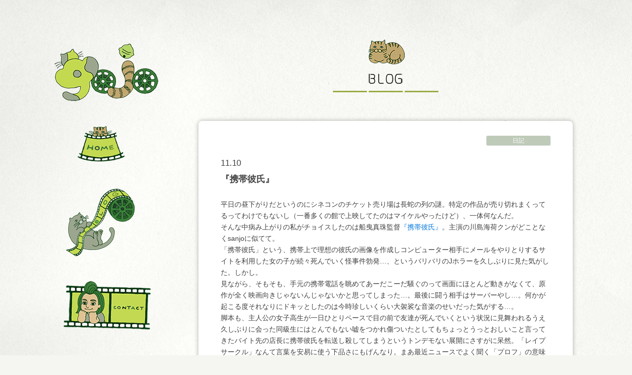

--- FILE ---
content_type: text/html; charset=UTF-8
request_url: http://gojogojo.com/gojo/2009/11/10/3398
body_size: 16929
content:
<!DOCTYPE html>
<html lang="ja">
<head>
<meta charset="utf-8">
<meta http-equiv="X-UA-Compatible" content="IE=edge">
<meta name="viewport" content="width=device-width, initial-scale=1">
<title>『携帯彼氏』 | gojo</title>
<link rel="stylesheet" href="http://gojogojo.com/wp-content/themes/gojo/css/uikit.min.css" />
<link rel="stylesheet" href="http://gojogojo.com/wp-content/themes/gojo/style.css" />

<!-- All in One SEO Pack 2.3.12.1 by Michael Torbert of Semper Fi Web Design[186,193] -->
<meta name="description"  content="平日の昼下がりだというのにシネコンのチケット売り場は長蛇の列の謎。特定の作品が売り切れまくってるってわけでもないし（一番多くの館で上映してたのはマイケルやったけど）、一体何なんだ。 そんな中病み上がりの私がチョイスしたのは船曳真珠監督『携帯彼氏』。主演の川島海荷クンがどことなくsanjoに似てて。 「携帯彼氏」という、" />

<link rel="canonical" href="http://gojogojo.com/gojo/2009/11/10/3398" />
<meta property="og:title" content="『携帯彼氏』 | gojo" />
<meta property="og:type" content="article" />
<meta property="og:url" content="http://gojogojo.com/gojo/2009/11/10/3398" />
<meta property="og:image" content="http://gojogojo.com/wp-content/uploads/2017/03/ogp.jpg" />
<meta property="og:site_name" content="gojo" />
<meta property="og:description" content="平日の昼下がりだというのにシネコンのチケット売り場は長蛇の列の謎。特定の作品が売り切れまくってるってわけでもないし（一番多くの館で上映してたのはマイケルやったけど）、一体何なんだ。 そんな中病み上がりの私がチョイスしたのは船曳真珠監督『携帯彼氏』。主演の川島海荷クンがどことなくsanjoに似てて。 「携帯彼氏」という、携帯上で理想の彼氏の画像を作成しコンピューター相手にメールをやりとりするサイトを利用した女の子が続々死んでいく怪事件勃発...、というバリバリのJホラーを久しぶりに見た気がした。しかし。 見ながら、そもそも、手元の携帯電話を眺めてあーだこーだ騒ぐのって画面にほとんど動きがなくて、原作が全く映画向きじゃないんじゃないかと思ってしまった...。最後に闘う相手はサーバーやし...。何かが起こる度それなりにドキッとしたのは今時珍しいくらい大袈裟な音楽のせいだった気がする...。 脚本も、主人公の女子高生が一日ひとりペースで目の前で友達が死んでいくという状況に見舞われるうえ久しぶりに会った同級生にはとんでもない嘘をつかれ傷ついたとしてもちょっとうっとおしいこと言ってきたバイト先の店長に携帯彼氏を転送し殺してしまうというトンデモない展開にさすがに呆然。「レイプサークル」なんて言葉を安易に使う下品さにもげんなり。まあ最近ニュースでよく聞く「プロフ」の意味も一切わからない私には果たして「携帯彼氏」が実在するのかもわからずそんな人間が携帯小説のナウな感覚をキャッチできてないだけかも知れないけれど。 売れっ子らしい海荷クンは、17歳どころか小学生くらいにしか見えなくてびっくりした。今時の女子高生はあんな頑にホットパンツを履くものなのか。友達役の朝倉あきクンの頑張りは良かった。 それにしても、悪い噂が伝わるのって、渋谷の街で話す女子高生の姿に噂の内容を話す声がオーバーラップする以外に方法ないんかいな。" />
<meta property="article:published_time" content="2009-11-10T03:50:44Z" />
<meta property="article:modified_time" content="2009-11-10T03:50:44Z" />
<meta name="twitter:card" content="summary" />
<meta name="twitter:title" content="『携帯彼氏』 | gojo" />
<meta name="twitter:description" content="平日の昼下がりだというのにシネコンのチケット売り場は長蛇の列の謎。特定の作品が売り切れまくってるってわけでもないし（一番多くの館で上映してたのはマイケルやったけど）、一体何なんだ。 そんな中病み上がりの私がチョイスしたのは船曳真珠監督『携帯彼氏』。主演の川島海荷クンがどことなくsanjoに似てて。 「携帯彼氏」という、携帯上で理想の彼氏の画像を作成しコンピューター相手にメールをやりとりするサイトを利用した女の子が続々死んでいく怪事件勃発...、というバリバリのJホラーを久しぶりに見た気がした。しかし。 見ながら、そもそも、手元の携帯電話を眺めてあーだこーだ騒ぐのって画面にほとんど動きがなくて、原作が全く映画向きじゃないんじゃないかと思ってしまった...。最後に闘う相手はサーバーやし...。何かが起こる度それなりにドキッとしたのは今時珍しいくらい大袈裟な音楽のせいだった気がする...。 脚本も、主人公の女子高生が一日ひとりペースで目の前で友達が死んでいくという状況に見舞われるうえ久しぶりに会った同級生にはとんでもない嘘をつかれ傷ついたとしてもちょっとうっとおしいこと言ってきたバイト先の店長に携帯彼氏を転送し殺してしまうというトンデモない展開にさすがに呆然。「レイプサークル」なんて言葉を安易に使う下品さにもげんなり。まあ最近ニュースでよく聞く「プロフ」の意味も一切わからない私には果たして「携帯彼氏」が実在するのかもわからずそんな人間が携帯小説のナウな感覚をキャッチできてないだけかも知れないけれど。 売れっ子らしい海荷クンは、17歳どころか小学生くらいにしか見えなくてびっくりした。今時の女子高生はあんな頑にホットパンツを履くものなのか。友達役の朝倉あきクンの頑張りは良かった。 それにしても、悪い噂が伝わるのって、渋谷の街で話す女子高生の姿に噂の内容を話す声がオーバーラップする以外に方法ないんかいな。" />
<meta name="twitter:image" content="http://gojogojo.com/wp-content/uploads/2017/03/ogp.jpg" />
<meta itemprop="image" content="http://gojogojo.com/wp-content/uploads/2017/03/ogp.jpg" />
<!-- /all in one seo pack -->
<link rel='dns-prefetch' href='//s.w.org' />
<link rel="alternate" type="application/rss+xml" title="gojo &raquo; 『携帯彼氏』 のコメントのフィード" href="http://gojogojo.com/gojo/2009/11/10/3398/feed" />
		<script type="text/javascript">
			window._wpemojiSettings = {"baseUrl":"https:\/\/s.w.org\/images\/core\/emoji\/2.2.1\/72x72\/","ext":".png","svgUrl":"https:\/\/s.w.org\/images\/core\/emoji\/2.2.1\/svg\/","svgExt":".svg","source":{"concatemoji":"http:\/\/gojogojo.com\/wp-includes\/js\/wp-emoji-release.min.js?ver=4.7.29"}};
			!function(t,a,e){var r,n,i,o=a.createElement("canvas"),l=o.getContext&&o.getContext("2d");function c(t){var e=a.createElement("script");e.src=t,e.defer=e.type="text/javascript",a.getElementsByTagName("head")[0].appendChild(e)}for(i=Array("flag","emoji4"),e.supports={everything:!0,everythingExceptFlag:!0},n=0;n<i.length;n++)e.supports[i[n]]=function(t){var e,a=String.fromCharCode;if(!l||!l.fillText)return!1;switch(l.clearRect(0,0,o.width,o.height),l.textBaseline="top",l.font="600 32px Arial",t){case"flag":return(l.fillText(a(55356,56826,55356,56819),0,0),o.toDataURL().length<3e3)?!1:(l.clearRect(0,0,o.width,o.height),l.fillText(a(55356,57331,65039,8205,55356,57096),0,0),e=o.toDataURL(),l.clearRect(0,0,o.width,o.height),l.fillText(a(55356,57331,55356,57096),0,0),e!==o.toDataURL());case"emoji4":return l.fillText(a(55357,56425,55356,57341,8205,55357,56507),0,0),e=o.toDataURL(),l.clearRect(0,0,o.width,o.height),l.fillText(a(55357,56425,55356,57341,55357,56507),0,0),e!==o.toDataURL()}return!1}(i[n]),e.supports.everything=e.supports.everything&&e.supports[i[n]],"flag"!==i[n]&&(e.supports.everythingExceptFlag=e.supports.everythingExceptFlag&&e.supports[i[n]]);e.supports.everythingExceptFlag=e.supports.everythingExceptFlag&&!e.supports.flag,e.DOMReady=!1,e.readyCallback=function(){e.DOMReady=!0},e.supports.everything||(r=function(){e.readyCallback()},a.addEventListener?(a.addEventListener("DOMContentLoaded",r,!1),t.addEventListener("load",r,!1)):(t.attachEvent("onload",r),a.attachEvent("onreadystatechange",function(){"complete"===a.readyState&&e.readyCallback()})),(r=e.source||{}).concatemoji?c(r.concatemoji):r.wpemoji&&r.twemoji&&(c(r.twemoji),c(r.wpemoji)))}(window,document,window._wpemojiSettings);
		</script>
		<style type="text/css">
img.wp-smiley,
img.emoji {
	display: inline !important;
	border: none !important;
	box-shadow: none !important;
	height: 1em !important;
	width: 1em !important;
	margin: 0 .07em !important;
	vertical-align: -0.1em !important;
	background: none !important;
	padding: 0 !important;
}
</style>
<link rel='https://api.w.org/' href='http://gojogojo.com/wp-json/' />
<link rel="EditURI" type="application/rsd+xml" title="RSD" href="http://gojogojo.com/xmlrpc.php?rsd" />
<link rel="wlwmanifest" type="application/wlwmanifest+xml" href="http://gojogojo.com/wp-includes/wlwmanifest.xml" /> 
<link rel='prev' title='ゼミナール2' href='http://gojogojo.com/gojo/2009/11/08/3397' />
<link rel='next' title='『戦慄迷宮3D』' href='http://gojogojo.com/gojo/2009/11/12/3399' />
<meta name="generator" content="WordPress 4.7.29" />
<link rel='shortlink' href='http://gojogojo.com/?p=3398' />
<link rel="alternate" type="application/json+oembed" href="http://gojogojo.com/wp-json/oembed/1.0/embed?url=http%3A%2F%2Fgojogojo.com%2Fgojo%2F2009%2F11%2F10%2F3398" />
<link rel="alternate" type="text/xml+oembed" href="http://gojogojo.com/wp-json/oembed/1.0/embed?url=http%3A%2F%2Fgojogojo.com%2Fgojo%2F2009%2F11%2F10%2F3398&#038;format=xml" />
</head>
<body class="">
<div class="wrapper">

<div class="mainwrapper cf">
  <header id="header" class="header-area relative">

    <nav class="header-box header-nav">

      <h1 class="header-logo"><a href="http://gojogojo.com"><img src="http://gojogojo.com/wp-content/themes/gojo/img/logo.png" alt="gojo"></a></h1>

      <div class="menuarea">

        <ul class="menu-box uk-list cf">
          <li class="uk-hidden-large"><a href="http://gojogojo.com"><img src="http://gojogojo.com/wp-content/themes/gojo/img/logo.png" alt="gojo"></a></li>
          <li><a href="http://gojogojo.com/top/"><img src="http://gojogojo.com/wp-content/themes/gojo/img/menu1.png" alt="HOME"></a></li>
          <li><a href="http://gojogojo.com/blog/"><img src="http://gojogojo.com/wp-content/themes/gojo/img/menu2.png" alt="BLOG"></a></li>
          <li><a href="http://gojogojo.com/contact/"><img src="http://gojogojo.com/wp-content/themes/gojo/img/menu3.png" alt="CONTACT"></a></li>
        </ul>

      </div>
      <a class="sp-nabbtn showMenuBtn uk-navbar-toggle uk-hidden-large"></a>
      <a class="sp-removebtn showMenuBtn uk-icon-remove uk-hidden-large"></a>

    </nav><!-- /navigation -->

  </header><!-- /header -->
  <section class="content-area mbXL">
    <h2 class="pagetitle mbM"><img src="http://gojogojo.com/wp-content/themes/gojo/img/blog_title.png" alt="BLOG"></h2>
    <div class="blog-area">
            <div class="blog-contentarea">
        <ul class="blog-cat-box uk-list cf">
          <ul class="post-categories">
	<li><a href="http://gojogojo.com/gojo/category/diary" rel="category tag">日記</a></li></ul>        </ul>
        <div class="blog-date">11.10</div>
        <h2 class="blog-title">『携帯彼氏』</h2>
        <div class="blog-textarea">
<p>平日の昼下がりだというのにシネコンのチケット売り場は長蛇の列の謎。特定の作品が売り切れまくってるってわけでもないし（一番多くの館で上映してたのはマイケルやったけど）、一体何なんだ。<br />
そんな中病み上がりの私がチョイスしたのは船曳真珠監督<a href="http://k-kare.jp/">『携帯彼氏』</a>。主演の川島海荷クンがどことなくsanjoに似てて。<br />
「携帯彼氏」という、携帯上で理想の彼氏の画像を作成しコンピューター相手にメールをやりとりするサイトを利用した女の子が続々死んでいく怪事件勃発&#8230;、というバリバリのJホラーを久しぶりに見た気がした。しかし。<br />
見ながら、そもそも、手元の携帯電話を眺めてあーだこーだ騒ぐのって画面にほとんど動きがなくて、原作が全く映画向きじゃないんじゃないかと思ってしまった&#8230;。最後に闘う相手はサーバーやし&#8230;。何かが起こる度それなりにドキッとしたのは今時珍しいくらい大袈裟な音楽のせいだった気がする&#8230;。<br />
脚本も、主人公の女子高生が一日ひとりペースで目の前で友達が死んでいくという状況に見舞われるうえ久しぶりに会った同級生にはとんでもない嘘をつかれ傷ついたとしてもちょっとうっとおしいこと言ってきたバイト先の店長に携帯彼氏を転送し殺してしまうというトンデモない展開にさすがに呆然。「レイプサークル」なんて言葉を安易に使う下品さにもげんなり。まあ最近ニュースでよく聞く「プロフ」の意味も一切わからない私には果たして「携帯彼氏」が実在するのかもわからずそんな人間が携帯小説のナウな感覚をキャッチできてないだけかも知れないけれど。<br />
売れっ子らしい海荷クンは、17歳どころか小学生くらいにしか見えなくてびっくりした。今時の女子高生はあんな頑にホットパンツを履くものなのか。友達役の朝倉あきクンの頑張りは良かった。<br />
それにしても、悪い噂が伝わるのって、渋谷の街で話す女子高生の姿に噂の内容を話す声がオーバーラップする以外に方法ないんかいな。</p>
        </div>
      </div>
    </div>
  </section><!-- .content-area -->

  <div class="sidebox">
    <div class="category-box">
      <h4 class="category-box-title"><img src="http://gojogojo.com/wp-content/themes/gojo/img/category-title.png" alt="CATEGORY"></h4>
      <ul class="uk-list">

	<li class="cat-item cat-item-2"><a href="http://gojogojo.com/gojo/category/diary" >日記</a>
</li>
	<li class="cat-item cat-item-3"><a href="http://gojogojo.com/gojo/category/movie" >映画</a>
</li>
	<li class="cat-item cat-item-4"><a href="http://gojogojo.com/gojo/category/%e7%8c%ab" >猫</a>
</li>

      </ul>
    </div>
  </div>

</div><!-- .mainwrapper -->

<footer class="footer-area">
  <div class="totop"><a class="uk-icon-arrow-up" href="#" data-uk-smooth-scroll></a></div>
  <div class="uk-container uk-container-center cf">
    <div class="footer-logo"><h3><a href="http://gojogojo.com"><img src="http://gojogojo.com/wp-content/themes/gojo/img/footer_logo.png" alt="gojo"></a></h3></div>
    <ul class="footer-linkarea uk-list cf">
      <li><a href="http://gojogojo.com/top/">HOME</a></li>
      <li><a href="http://gojogojo.com/blog/">BLOG</a></li>
      <li><a href="http://gojogojo.com/contact/">CONTACT</a></li>
    </ul>
    <div class="footer-copyright">copyright &copy; 2017 gojo All Rights Reserved.</div>
  </div>
</footer>
</div><!-- .wrapper -->

<script src="https://code.jquery.com/jquery-2.2.4.min.js" integrity="sha256-BbhdlvQf/xTY9gja0Dq3HiwQF8LaCRTXxZKRutelT44=" crossorigin="anonymous"></script>
<script src="http://gojogojo.com/wp-content/themes/gojo/js/uikit.min.js"></script>
<script src="http://gojogojo.com/wp-content/themes/gojo/js/core/core.min.js"></script>
<script src="http://gojogojo.com/wp-content/themes/gojo/js/masonry.pkgd.min.js"></script>
<script src="http://gojogojo.com/wp-content/themes/gojo/js/imagesloaded.min.js"></script>
<script src="http://gojogojo.com/wp-content/themes/gojo/js/main.js"></script>
<script type='text/javascript' src='http://gojogojo.com/wp-includes/js/wp-embed.min.js?ver=4.7.29'></script>
</body>
</html>